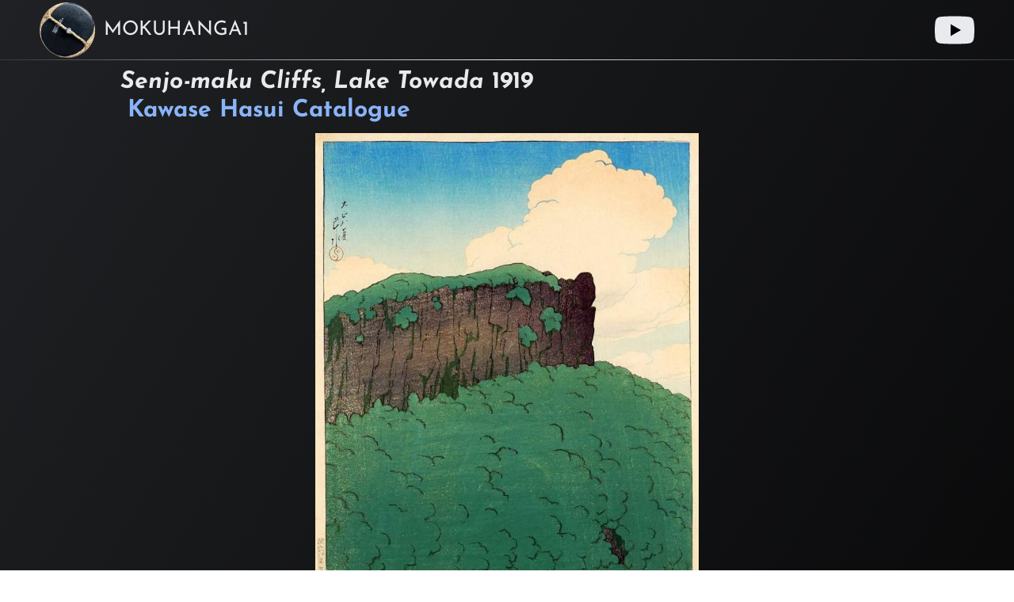

--- FILE ---
content_type: text/html; charset=UTF-8
request_url: https://mokuhanga1.com/kawase-hasui/artwork/senjo-maku-cliffs-lake-towada
body_size: 1472
content:
<!DOCTYPE html>

<html lang="en" prefix="og: http://ogp.me/ns#">

<head>
<title>Senjo-maku Cliffs, Lake Towada - Kawase Hasui Catalogue</title>
<meta name="description" content="Colour woodblock print on paper, 39.0 &times; 26.5 cm. From the series “Souvenirs of Travel I”. ">

<link rel="canonical" href="https://mokuhanga1.com/kawase-hasui/artwork/senjo-maku-cliffs-lake-towada/">
<link rel="preload" href="/assets/josefin-sans-700i.woff2" as="font" type="font/woff2" crossorigin>
<link rel="preload" href="/assets/josefin-sans-400.woff2" as="font" type="font/woff2" crossorigin>
<link rel="preload" href="/assets/josefin-sans-700.woff2" as="font" type="font/woff2" crossorigin>
<link rel="preload" href="/assets/open-sans-400.woff2" as="font" type="font/woff2" crossorigin>
<link rel="preload" href="/assets/open-sans-400i.woff2" as="font" type="font/woff2" crossorigin>

<link rel="stylesheet" href="/assets/18.css">
<link rel="shortcut icon" href="/favicon.png">
<link rel="apple-touch-icon" href="/apple-touch-icon.png">

<meta charset="utf-8">
<meta name=viewport content="width=device-width, initial-scale=1">
<meta name="twitter:card" content="summary">
<meta property="og:title" content="Senjo-maku Cliffs, Lake Towada - Kawase Hasui Catalogue">
<meta property="og:type" content="article">
<meta property="og:url" content="https://mokuhanga1.com/kawase-hasui/artwork/senjo-maku-cliffs-lake-towada/">
<meta property="og:image" content="https://mokuhanga1.com/kawase-hasui/artwork/senjo-maku-cliffs-lake-towada/senjo-maku-cliffs-lake-towada-1400w.jpg">
<meta property="og:description" content="Colour woodblock print on paper, 39.0 &times; 26.5 cm. From the series “Souvenirs of Travel I”. ">
<meta property="og:site_name" content="mokuhanga1">
<script type="application/ld+json">{"@context":"http://schema.org","@type":"WebPage","name":"Senjo-maku Cliffs, Lake Towada - Kawase Hasui Catalogue","url":"https://mokuhanga1.com/kawase-hasui/artwork/senjo-maku-cliffs-lake-towada/","description":"Colour woodblock print on paper, 39.0 &times; 26.5 cm. From the series “Souvenirs of Travel I”. ","mainEntity":{"@context":"http://schema.org","@type":"VisualArtwork","creator":[{"@type":"Person","name":"Kawase Hasui","alternateName":"川瀬巴水","sameAs":"https://en.wikipedia.org/wiki/Hasui_Kawase"}],"name":"Senjo-maku Cliffs, Lake Towada","alternateName":"十和田湖千丈幕","dateCreated":"1919","artMedium":"colour woodblock","artform":"print","artworkSurface":"paper","height":[{"@type":"Distance","name":"39.0 cm"}],"width":[{"@type":"Distance","name":"26.5 cm"}], "isPartOf": [{"@type":"CreativeWorkSeries","name":"Souvenirs of Travel I","alternateName":"旅みやげ第一集"}],"url":"https://mokuhanga1.com/kawase-hasui/artwork/senjo-maku-cliffs-lake-towada/","image":"https://mokuhanga1.com/kawase-hasui/artwork/senjo-maku-cliffs-lake-towada/senjo-maku-cliffs-lake-towada.jpg","thumbnailUrl":"https://mokuhanga1.com/kawase-hasui/artwork/senjo-maku-cliffs-lake-towada/senjo-maku-cliffs-lake-towada-500w.jpg"}}</script>
</head>

<body>
<div id="banner-container">
<header id="banner">
 <nav>
 <a id="homepage" href="/"><div></div><p>mokuhanga1</p></a>
 <a id="youtube" href="https://www.youtube.com/@mokuhanga1" aria-label="Youtube link" target="_blank"></a>
 </nav>
</header>
</div>

<div id="artwork-container">
<main id="main">

<article>

<header class="artwork-title">
 <h1><cite>Senjo-maku Cliffs, Lake Towada</cite> <span><time>1919</time></span> <br><a href="/kawase-hasui/">Kawase Hasui Catalogue</a></h1>
</header>
<img id="artwork-image" src="https://mokuhanga1.com/kawase-hasui/artwork/senjo-maku-cliffs-lake-towada/senjo-maku-cliffs-lake-towada-1400w.jpg" srcset="https://mokuhanga1.com/kawase-hasui/artwork/senjo-maku-cliffs-lake-towada/senjo-maku-cliffs-lake-towada-1400w.jpg 1400w, https://mokuhanga1.com/kawase-hasui/artwork/senjo-maku-cliffs-lake-towada/senjo-maku-cliffs-lake-towada-2100w.jpg 2100w, https://mokuhanga1.com/kawase-hasui/artwork/senjo-maku-cliffs-lake-towada/senjo-maku-cliffs-lake-towada.jpg 4000w" sizes="100vw" width="766" height="1140" loading="eager" alt="Senjo-maku Cliffs, Lake Towada - Kawase Hasui Catalogue woodblock print">
<div id="artwork-details"> 

<dl>
<dt>Artist<dd>KAWASE Hasui <span lang="ja">川瀬巴水</span>
<dt>English title<dd><cite>Senjo-maku Cliffs, Lake Towada</cite>
<dt>Japanese title<dd><span lang="ja">十和田湖千丈幕</span>
<dt>Series<dd><a href="/kawase-hasui/series/souvenirs-of-travel-i"><cite>Souvenirs of Travel I</cite> <span lang="ja">旅みやげ第一集</span></a>
<dt>Date<dd><a href="/kawase-hasui/year/1919"><time>1919</time></a>

<dt>Medium<dd>Colour woodblock print on paper

<dt>Paper size (h &times; w)<dd><a href="/kawase-hasui/format/oban">Oban <span lang="ja">大判</span></a><dd>39.0 &times; 26.5 cm

<dt>Image size (h &times; w)<dd>36.5 &times; 24.3 cm
<dt>First edition seal<dd><a href="/watanabe/">Round 6mm seal</a>
<dt>Subsequent seals<dd>n/a<dt>Edition size<dd>Open
<dt>Post-war printed<dd>No
<dt>Posthumously printed<dd>No
<dt>Publisher<dd><a href="/kawase-hasui/publisher/watanabe">Watanabe Shozaburo <span lang="ja">渡邊庄三郎</span></a>

<dt>Carver<dd>

<dt>Printer<dd>
<dt>Subjects<dd><a href="/kawase-hasui/subject/mountains">Mountains</a><dd><a href="/kawase-hasui/subject/ponds-and-lakes">Ponds and Lakes</a><dd><a href="/kawase-hasui/subject/boats">Boats</a><dt>Remarks<dd>Woodgrain visible in the sky.
<dt>Catalogue number<dd>KH12
<dt>Supplementary images<dd>
</dl>
</div>

<div class="art-container">
</div>

</article>

<hr class="stylized">

</main>
</div>

</body>
</html>